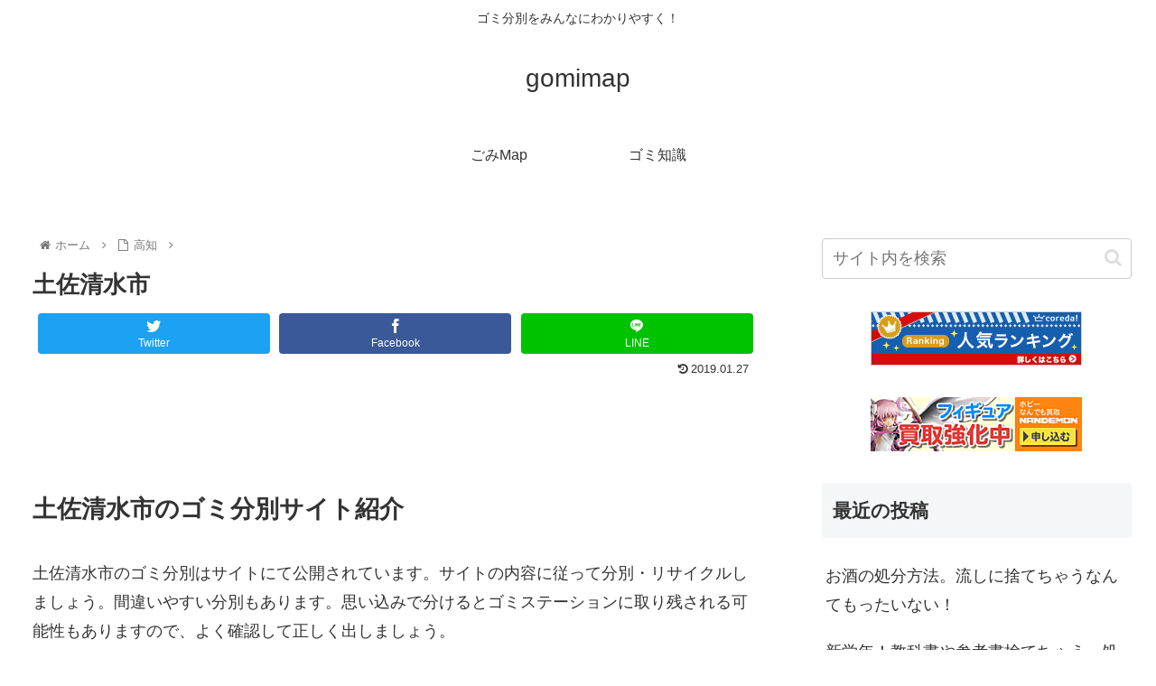

--- FILE ---
content_type: text/html; charset=utf-8
request_url: https://www.google.com/recaptcha/api2/aframe
body_size: 265
content:
<!DOCTYPE HTML><html><head><meta http-equiv="content-type" content="text/html; charset=UTF-8"></head><body><script nonce="-bMSh10P8iLSrep3_OOaXg">/** Anti-fraud and anti-abuse applications only. See google.com/recaptcha */ try{var clients={'sodar':'https://pagead2.googlesyndication.com/pagead/sodar?'};window.addEventListener("message",function(a){try{if(a.source===window.parent){var b=JSON.parse(a.data);var c=clients[b['id']];if(c){var d=document.createElement('img');d.src=c+b['params']+'&rc='+(localStorage.getItem("rc::a")?sessionStorage.getItem("rc::b"):"");window.document.body.appendChild(d);sessionStorage.setItem("rc::e",parseInt(sessionStorage.getItem("rc::e")||0)+1);localStorage.setItem("rc::h",'1770066493051');}}}catch(b){}});window.parent.postMessage("_grecaptcha_ready", "*");}catch(b){}</script></body></html>

--- FILE ---
content_type: application/javascript
request_url: https://ad.jp.ap.valuecommerce.com/servlet/jsbanner?sid=3424728&pid=885754571
body_size: 933
content:
if(typeof(__vc_paramstr) === "undefined"){__vc_paramstr = "";}if(!__vc_paramstr && location.ancestorOrigins){__vc_dlist = location.ancestorOrigins;__vc_srcurl = "&_su="+encodeURIComponent(document.URL);__vc_dlarr = [];__vc_paramstr = "";for ( var i=0, l=__vc_dlist.length; l>i; i++ ) {__vc_dlarr.push(__vc_dlist[i]);}__vc_paramstr = "&_su="+encodeURIComponent(document.URL);if (__vc_dlarr.length){__vc_paramstr = __vc_paramstr + "&_dl=" + encodeURIComponent(__vc_dlarr.join(','));}}document.write("<A TARGET='_top' HREF='//ck.jp.ap.valuecommerce.com/servlet/referral?va=2343254&sid=3424728&pid=885754571&vcid=m54oS-LuJA1gEQXtsjllVGHvCXJtoVa4WEhmmD0wRQlRB4-3AbHgiYJT6DDwtbnH&vcpub=0.633331"+__vc_paramstr+"' rel='nofollow'><IMG BORDER=0 SRC='//i.imgvc.com/vc/images/00/23/c1/56.gif'></A>");

--- FILE ---
content_type: application/javascript
request_url: https://ad.jp.ap.valuecommerce.com/servlet/jsbanner?sid=3424728&pid=885436279
body_size: 930
content:
if(typeof(__vc_paramstr) === "undefined"){__vc_paramstr = "";}if(!__vc_paramstr && location.ancestorOrigins){__vc_dlist = location.ancestorOrigins;__vc_srcurl = "&_su="+encodeURIComponent(document.URL);__vc_dlarr = [];__vc_paramstr = "";for ( var i=0, l=__vc_dlist.length; l>i; i++ ) {__vc_dlarr.push(__vc_dlist[i]);}__vc_paramstr = "&_su="+encodeURIComponent(document.URL);if (__vc_dlarr.length){__vc_paramstr = __vc_paramstr + "&_dl=" + encodeURIComponent(__vc_dlarr.join(','));}}document.write("<A TARGET='_top' HREF='//ck.jp.ap.valuecommerce.com/servlet/referral?va=2773988&sid=3424728&pid=885436279&vcid=fQHGVdhJHChiNqMM3-sMJLmeTIuKoRBSRemtY1KWRRrUe7lxHVUdJ_pdRnWYGGMT&vcpub=0.634005"+__vc_paramstr+"' rel='nofollow'><IMG BORDER=0 SRC='//i.imgvc.com/vc/images/00/2a/53/e4.jpeg'></A>");